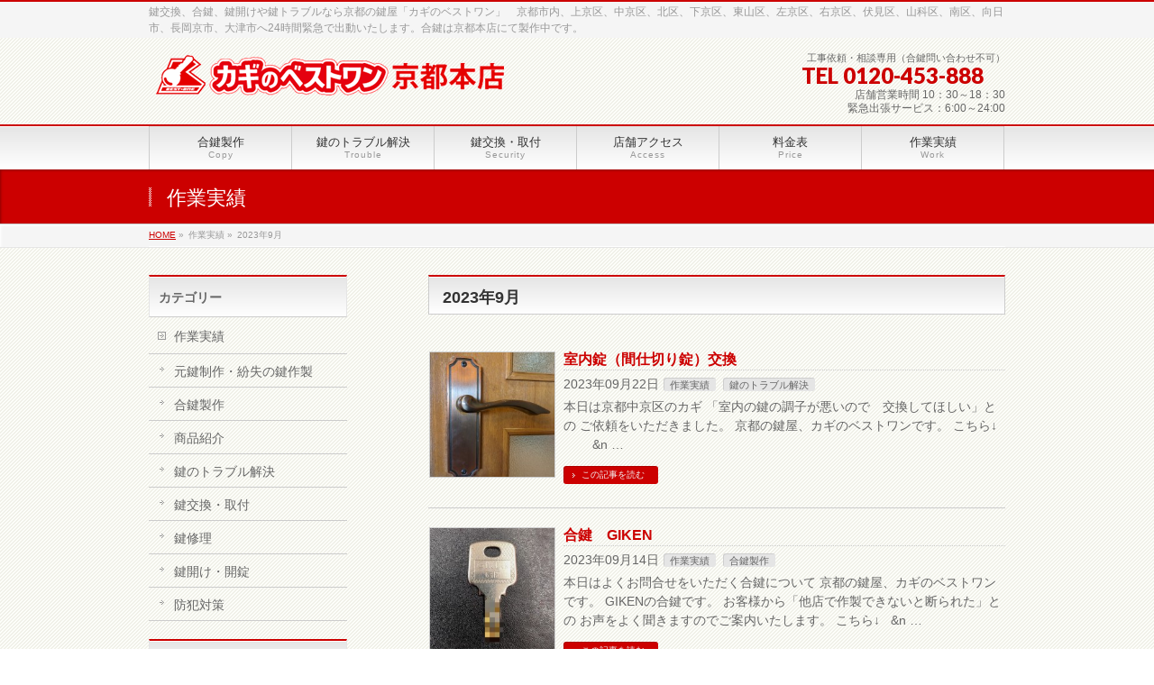

--- FILE ---
content_type: text/html; charset=UTF-8
request_url: http://www.kagi-bestone.jp/2023/09/
body_size: 45416
content:
<!DOCTYPE html>
<!--[if IE 9]>
<meta http-equiv="X-UA-Compatible" content="IE=9" />
<![endif]-->
<html xmlns:fb="http://ogp.me/ns/fb#" lang="ja">
<head>
<meta charset="UTF-8" />
<meta name="viewport" content="width=device-width, user-scalable=yes, maximum-scale=1.0, minimum-scale=1.0">
<title>2023年9月 | 鍵交換、合鍵、鍵開け、鍵修理なら京都のカギのベストワン</title>
<meta name="description" content="2023年の投稿。鍵交換、合鍵、鍵開け、鍵修理なら京都のカギのベストワン鍵交換、合鍵、鍵開けや鍵トラブルなら京都の鍵屋「カギのベストワン」　京都市内、上京区、中京区、北区、下京区、東山区、左京区、右京区、伏見区、山科区、南区、向日市、長岡京市、大津市へ24時間緊急で出動いたします。合鍵は京都本店にて製作中です。" />
<meta name="keywords" content="鍵交換,京都,鍵,鍵開け,鍵修理,鍵の紛失" />
<link rel="author" href="https://plus.google.com/106767160482143526651/" />
<link href='http://fonts.googleapis.com/css?family=Droid+Sans:700|Lato:900|Anton' rel='stylesheet' type='text/css' />
<link rel="pingback" href="http://www.kagi-bestone.jp/xmlrpc.php" />
<link rel="start" href="http://www.kagi-bestone.jp" title="ホーム" />
<meta property="og:site_name" content="鍵交換、合鍵、鍵開け、鍵修理なら京都のカギのベストワン" />
<meta property="og:url" content="http://www.kagi-bestone.jp/work/%e5%ae%a4%e5%86%85%e9%8c%a0%ef%bc%88%e9%96%93%e4%bb%95%e5%88%87%e3%82%8a%e9%8c%a0%ef%bc%89%e4%ba%a4%e6%8f%9b/" />
<meta property="og:type" content="article" />

<link rel="alternate" type="application/rss+xml" title="鍵交換、合鍵、鍵開け、鍵修理なら京都のカギのベストワン &raquo; フィード" href="http://www.kagi-bestone.jp/feed/" />
<link rel="alternate" type="application/rss+xml" title="鍵交換、合鍵、鍵開け、鍵修理なら京都のカギのベストワン &raquo; コメントフィード" href="http://www.kagi-bestone.jp/comments/feed/" />
<link rel='stylesheet' id='theme-css'  href='http://www.kagi-bestone.jp/wp-content/themes/biz-vektor/styles/001_red.css?ver=2012-06-24' type='text/css' media='all' />
<link rel='stylesheet' id='contact-form-7-css'  href='http://www.kagi-bestone.jp/wp-content/plugins/contact-form-7/includes/css/styles.css?ver=3.5.2' type='text/css' media='all' />
<script type='text/javascript' src='http://www.kagi-bestone.jp/wp-includes/js/jquery/jquery.js?ver=1.8.3'></script>
<script type='text/javascript' src='http://www.kagi-bestone.jp/wp-content/themes/biz-vektor/js/master.js?ver=20120610'></script>
<script type='text/javascript' src='http://www.kagi-bestone.jp/wp-content/themes/biz-vektor/js/footerFixed.js?ver=20120622'></script>
<script type='text/javascript' src='http://www.kagi-bestone.jp/wp-content/themes/biz-vektor/js/jquery.flatheights.js?ver=20120622'></script>
<link rel="EditURI" type="application/rsd+xml" title="RSD" href="http://www.kagi-bestone.jp/xmlrpc.php?rsd" />
<link rel="wlwmanifest" type="application/wlwmanifest+xml" href="http://www.kagi-bestone.jp/wp-includes/wlwmanifest.xml" /> 
<script type="text/javascript">
jQuery(document).ready(function($){
    $('.topPrDescription').flatHeights();
    $('.child_page_block').flatHeights();
    $('.child_page_block p').flatHeights();
    //$('.menu li:hover').addClass('dropOpen');
   // $('.menu li').mouseout().removeClass(dropOpen);
});
</script>

<!--[if lte IE 8]>
<link rel="stylesheet" type="text/css" media="all" href="http://www.kagi-bestone.jp/wp-content/themes/biz-vektor/styles/001_oldIE.css" />
<![endif]-->
<link rel="stylesheet" type="text/css" media="all" href="http://www.kagi-bestone.jp/wp-content/themes/biz-vektor/styles/gMenu_divide_6.css" />
<!--[if lte IE 8]>
<link rel="stylesheet" type="text/css" media="all" href="http://www.kagi-bestone.jp/wp-content/themes/biz-vektor/styles/gMenu_divide_6_oldIE.css" />
<![endif]-->
<link rel="stylesheet" type="text/css" media="all" href="http://www.kagi-bestone.jp/wp-content/themes/biz-vektor/style.css" />
	<script type="text/javascript">
	
	  var _gaq = _gaq || [];
	  _gaq.push(['_setAccount', 'UA-37016009-1']);
	  _gaq.push(['_trackPageview']);
	
	  (function() {
		var ga = document.createElement('script'); ga.type = 'text/javascript'; ga.async = true;
		ga.src = ('https:' == document.location.protocol ? 'https://ssl' : 'http://www') + '.google-analytics.com/ga.js';
		var s = document.getElementsByTagName('script')[0]; s.parentNode.insertBefore(ga, s);
	  })();
	
	</script>
	</head>

<body class="archive date two-column left-sidebar">
<div id="fb-root"></div>
<script>(function(d, s, id) {
  var js, fjs = d.getElementsByTagName(s)[0];
  if (d.getElementById(id)) return;
  js = d.createElement(s); js.id = id;
  js.src = "//connect.facebook.net/ja_JP/all.js#xfbml=1&appId=";
  fjs.parentNode.insertBefore(js, fjs);
}(document, 'script', 'facebook-jssdk'));</script>
<div id="wrap">
<!-- [ #headerTop ] -->
<div id="headerTop">
<div class="innerBox">
<div id="site-description">鍵交換、合鍵、鍵開けや鍵トラブルなら京都の鍵屋「カギのベストワン」　京都市内、上京区、中京区、北区、下京区、東山区、左京区、右京区、伏見区、山科区、南区、向日市、長岡京市、大津市へ24時間緊急で出動いたします。合鍵は京都本店にて製作中です。</div>
</div>
</div><!-- [ /#headerTop ] -->

<!-- [ #header ] -->
<div id="header">
<div id="headerInner" class="innerBox">
<!-- [ #headLogo ] -->
<div id="site-title">
<a href="http://www.kagi-bestone.jp/" title="鍵交換、合鍵、鍵開け、鍵修理なら京都のカギのベストワン" rel="home">
<img src="http://kagi-bestone.sakura.ne.jp/rxx43177/wp-content/uploads/2012/12/bestone-kyoto-logo.gif" alt="鍵交換、合鍵、鍵開け、鍵修理なら京都のカギのベストワン" /></a>
</div>
<!-- [ #headLogo ] -->

<!-- [ #headContact ] -->
<div id="headContact"><div id="headContactInner">
<div id="headContactTxt">工事依頼・相談専用（合鍵問い合わせ不可）</div>
<div id="headContactTel">TEL 0120-453-888　</div>
<div id="headContactTime">店舗営業時間 10：30～18：30<br />
緊急出張サービス：6:00～24:00</div>
</div></div><!-- [ /#headContact ] -->


</div>
<!-- #headerInner -->
</div>
<!-- [ /#header ] -->

<!-- [ #gMenu ] -->
<div id="gMenu" class="itemClose" onclick="showHide('gMenu');">
<div id="gMenuInner" class="innerBox">
<h3 class="assistive-text"><span>MENU</span></h3>
<div class="skip-link screen-reader-text"><a href="#content" title="メニューを飛ばす">メニューを飛ばす</a></div>
<ul id="menu-topmenu" class="menu"><li id="menu-item-1490" class="menu-item menu-item-type-post_type menu-item-object-page"><a href="http://www.kagi-bestone.jp/aikagi/"><strong>合鍵製作</strong><span>Copy</span></a></li>
<li id="menu-item-1493" class="menu-item menu-item-type-post_type menu-item-object-page"><a href="http://www.kagi-bestone.jp/rescure/"><strong>鍵のトラブル解決</strong><span>Trouble</span></a></li>
<li id="menu-item-1494" class="menu-item menu-item-type-post_type menu-item-object-page"><a href="http://www.kagi-bestone.jp/bouhan/"><strong>鍵交換・取付</strong><span>Security</span></a></li>
<li id="menu-item-1491" class="menu-item menu-item-type-post_type menu-item-object-page"><a href="http://www.kagi-bestone.jp/access/"><strong>店舗アクセス</strong><span>Access</span></a></li>
<li id="menu-item-1492" class="menu-item menu-item-type-post_type menu-item-object-page"><a href="http://www.kagi-bestone.jp/price/"><strong>料金表</strong><span>Price</span></a></li>
<li id="menu-item-1531" class="menu-item menu-item-type-taxonomy menu-item-object-category"><a href="http://www.kagi-bestone.jp/category/work/"><strong>作業実績</strong><span>Work</span></a></li>
</ul></div><!-- [ /#gMenuInner ] -->
</div>
<!-- [ /#gMenu ] -->


<div id="pageTitBnr">
<div class="innerBox">
<div id="pageTitInner" >
					<div id="pageTit">作業実績</div>
		</div><!-- [ /#pageTitInner ] -->
</div>
</div><!-- [ /#pageTitBnr ] -->
<!-- [ #panList ] -->
<div id="panList">
<div id="panListInner" class="innerBox">
<ul><li><a href="http://www.kagi-bestone.jp">HOME</a> &raquo; </li><li>作業実績 &raquo; </li><li>2023年9月</li></ul></div>
</div>
<!-- [ /#panList ] -->


<div id="main">
<!-- [ #container ] -->
<div id="container" class="innerBox">
	<!-- [ #content ] -->
	<div id="content">
	<h2>2023年9月</h2>

	<div class="infoList">
	<!-- [ .infoListBox ] -->
<div class="infoListBox">
	<div class="entryTxtBox haveThumbnail">
	<h4 class="entryTitle">
	<a href="http://www.kagi-bestone.jp/work/%e5%ae%a4%e5%86%85%e9%8c%a0%ef%bc%88%e9%96%93%e4%bb%95%e5%88%87%e3%82%8a%e9%8c%a0%ef%bc%89%e4%ba%a4%e6%8f%9b/">室内錠（間仕切り錠）交換</a>
		</h4>
	<p class="entryMeta">
	<span class="infoDate">2023年09月22日</span><span class="infoCate"><a href="http://www.kagi-bestone.jp/category/work/" title="作業実績 の投稿をすべて表示" rel="category tag">作業実績</a> <a href="http://www.kagi-bestone.jp/category/work/trouble/" title="鍵のトラブル解決 の投稿をすべて表示" rel="category tag">鍵のトラブル解決</a></span>
	</p>
	<p>本日は京都中京区のカギ 「室内の鍵の調子が悪いので　交換してほしい」との ご依頼をいただきました。 京都の鍵屋、カギのベストワンです。 こちら↓ &nbsp; &nbsp; &nbsp; &nbsp; &nbsp; &#038;n &#8230;</p>
	<div class="moreLink"><a href="http://www.kagi-bestone.jp/work/%e5%ae%a4%e5%86%85%e9%8c%a0%ef%bc%88%e9%96%93%e4%bb%95%e5%88%87%e3%82%8a%e9%8c%a0%ef%bc%89%e4%ba%a4%e6%8f%9b/">この記事を読む</a></div>
	</div><!-- [ /.entryTxtBox ] -->
	
			<div class="thumbImage">
		<div class="thumbImageInner">
		<a href="http://www.kagi-bestone.jp/work/%e5%ae%a4%e5%86%85%e9%8c%a0%ef%bc%88%e9%96%93%e4%bb%95%e5%88%87%e3%82%8a%e9%8c%a0%ef%bc%89%e4%ba%a4%e6%8f%9b/"><img width="200" height="200" src="http://www.kagi-bestone.jp/wp-content/uploads/2023/09/d4ea8ce08fe027d48af44484905d225b-200x200.jpg" class="attachment-post-thumbnail wp-post-image" alt="室内錠１" /></a>
		</div>
		</div><!-- [ /.thumbImage ] -->
		
</div><!-- [ /.infoListBox ] -->
<!-- [ .infoListBox ] -->
<div class="infoListBox">
	<div class="entryTxtBox haveThumbnail">
	<h4 class="entryTitle">
	<a href="http://www.kagi-bestone.jp/work/%e5%90%88%e9%8d%b5%e3%80%80senntory/">合鍵　GIKEN</a>
		</h4>
	<p class="entryMeta">
	<span class="infoDate">2023年09月14日</span><span class="infoCate"><a href="http://www.kagi-bestone.jp/category/work/" title="作業実績 の投稿をすべて表示" rel="category tag">作業実績</a> <a href="http://www.kagi-bestone.jp/category/work/aikagi/" title="合鍵製作 の投稿をすべて表示" rel="category tag">合鍵製作</a></span>
	</p>
	<p>本日はよくお問合せをいただく合鍵について 京都の鍵屋、カギのベストワンです。 GIKENの合鍵です。 お客様から「他店で作製できないと断られた」との お声をよく聞きますのでご案内いたします。 こちら↓ &nbsp; &#038;n &#8230;</p>
	<div class="moreLink"><a href="http://www.kagi-bestone.jp/work/%e5%90%88%e9%8d%b5%e3%80%80senntory/">この記事を読む</a></div>
	</div><!-- [ /.entryTxtBox ] -->
	
			<div class="thumbImage">
		<div class="thumbImageInner">
		<a href="http://www.kagi-bestone.jp/work/%e5%90%88%e9%8d%b5%e3%80%80senntory/"><img width="200" height="200" src="http://www.kagi-bestone.jp/wp-content/uploads/2023/09/GIKEN-200x200.jpg" class="attachment-post-thumbnail wp-post-image" alt="GIKEN" /></a>
		</div>
		</div><!-- [ /.thumbImage ] -->
		
</div><!-- [ /.infoListBox ] -->
	</div>
		</div>
	<!-- [ /#content ] -->

<!-- [ #sideTower ] -->
<div id="sideTower">
	<div class="localSection sideWidget">
<div class="localNaviBox">
<h3 class="localHead">カテゴリー</h3>
<ul class="localNavi">
	<li class="cat-item cat-item-1"><a href="http://www.kagi-bestone.jp/category/work/" title="作業実績 に含まれる投稿をすべて表示">作業実績</a>
<ul class='children'>
	<li class="cat-item cat-item-46"><a href="http://www.kagi-bestone.jp/category/work/key-sakusei/" title="元鍵制作・紛失の鍵作製 に含まれる投稿をすべて表示">元鍵制作・紛失の鍵作製</a>
</li>
	<li class="cat-item cat-item-28"><a href="http://www.kagi-bestone.jp/category/work/aikagi/" title="合鍵製作 に含まれる投稿をすべて表示">合鍵製作</a>
</li>
	<li class="cat-item cat-item-41"><a href="http://www.kagi-bestone.jp/category/work/shouhin/" title="商品紹介 に含まれる投稿をすべて表示">商品紹介</a>
</li>
	<li class="cat-item cat-item-29"><a href="http://www.kagi-bestone.jp/category/work/trouble/" title="鍵のトラブル解決 に含まれる投稿をすべて表示">鍵のトラブル解決</a>
</li>
	<li class="cat-item cat-item-50"><a href="http://www.kagi-bestone.jp/category/work/key-exchange/" title="鍵交換・取付 に含まれる投稿をすべて表示">鍵交換・取付</a>
</li>
	<li class="cat-item cat-item-42"><a href="http://www.kagi-bestone.jp/category/work/key-repaire/" title="鍵修理 に含まれる投稿をすべて表示">鍵修理</a>
</li>
	<li class="cat-item cat-item-44"><a href="http://www.kagi-bestone.jp/category/work/key-open/" title="鍵開け・開錠 に含まれる投稿をすべて表示">鍵開け・開錠</a>
</li>
	<li class="cat-item cat-item-65"><a href="http://www.kagi-bestone.jp/category/work/bouhan/" title="防犯対策 に含まれる投稿をすべて表示">防犯対策</a>
</li>
</ul>
</li>
 
</ul>
</div>
</div>

<div class="localSection sideWidget">
<div class="localNaviBox">
<h3 class="localHead">アーカイブ</h3>
<ul class="localNavi">
	<li><a href='http://www.kagi-bestone.jp/2026/01/'title='2026年1月'>2026年1月</a></li>
	<li><a href='http://www.kagi-bestone.jp/2025/12/'title='2025年12月'>2025年12月</a></li>
	<li><a href='http://www.kagi-bestone.jp/2025/11/'title='2025年11月'>2025年11月</a></li>
	<li><a href='http://www.kagi-bestone.jp/2025/10/'title='2025年10月'>2025年10月</a></li>
	<li><a href='http://www.kagi-bestone.jp/2025/09/'title='2025年9月'>2025年9月</a></li>
	<li><a href='http://www.kagi-bestone.jp/2025/08/'title='2025年8月'>2025年8月</a></li>
	<li><a href='http://www.kagi-bestone.jp/2025/07/'title='2025年7月'>2025年7月</a></li>
	<li><a href='http://www.kagi-bestone.jp/2025/06/'title='2025年6月'>2025年6月</a></li>
	<li><a href='http://www.kagi-bestone.jp/2025/05/'title='2025年5月'>2025年5月</a></li>
	<li><a href='http://www.kagi-bestone.jp/2025/04/'title='2025年4月'>2025年4月</a></li>
	<li><a href='http://www.kagi-bestone.jp/2025/03/'title='2025年3月'>2025年3月</a></li>
	<li><a href='http://www.kagi-bestone.jp/2025/02/'title='2025年2月'>2025年2月</a></li>
	<li><a href='http://www.kagi-bestone.jp/2025/01/'title='2025年1月'>2025年1月</a></li>
	<li><a href='http://www.kagi-bestone.jp/2024/12/'title='2024年12月'>2024年12月</a></li>
	<li><a href='http://www.kagi-bestone.jp/2024/11/'title='2024年11月'>2024年11月</a></li>
	<li><a href='http://www.kagi-bestone.jp/2024/10/'title='2024年10月'>2024年10月</a></li>
	<li><a href='http://www.kagi-bestone.jp/2024/09/'title='2024年9月'>2024年9月</a></li>
	<li><a href='http://www.kagi-bestone.jp/2024/08/'title='2024年8月'>2024年8月</a></li>
	<li><a href='http://www.kagi-bestone.jp/2024/07/'title='2024年7月'>2024年7月</a></li>
	<li><a href='http://www.kagi-bestone.jp/2024/06/'title='2024年6月'>2024年6月</a></li>
	<li><a href='http://www.kagi-bestone.jp/2024/05/'title='2024年5月'>2024年5月</a></li>
	<li><a href='http://www.kagi-bestone.jp/2024/03/'title='2024年3月'>2024年3月</a></li>
	<li><a href='http://www.kagi-bestone.jp/2024/02/'title='2024年2月'>2024年2月</a></li>
	<li><a href='http://www.kagi-bestone.jp/2024/01/'title='2024年1月'>2024年1月</a></li>
	<li><a href='http://www.kagi-bestone.jp/2023/12/'title='2023年12月'>2023年12月</a></li>
	<li><a href='http://www.kagi-bestone.jp/2023/11/'title='2023年11月'>2023年11月</a></li>
	<li><a href='http://www.kagi-bestone.jp/2023/10/'title='2023年10月'>2023年10月</a></li>
	<li><a href='http://www.kagi-bestone.jp/2023/09/'title='2023年9月'>2023年9月</a></li>
	<li><a href='http://www.kagi-bestone.jp/2023/08/'title='2023年8月'>2023年8月</a></li>
	<li><a href='http://www.kagi-bestone.jp/2023/07/'title='2023年7月'>2023年7月</a></li>
	<li><a href='http://www.kagi-bestone.jp/2023/06/'title='2023年6月'>2023年6月</a></li>
	<li><a href='http://www.kagi-bestone.jp/2023/05/'title='2023年5月'>2023年5月</a></li>
	<li><a href='http://www.kagi-bestone.jp/2023/04/'title='2023年4月'>2023年4月</a></li>
	<li><a href='http://www.kagi-bestone.jp/2023/03/'title='2023年3月'>2023年3月</a></li>
	<li><a href='http://www.kagi-bestone.jp/2023/02/'title='2023年2月'>2023年2月</a></li>
	<li><a href='http://www.kagi-bestone.jp/2023/01/'title='2023年1月'>2023年1月</a></li>
	<li><a href='http://www.kagi-bestone.jp/2022/12/'title='2022年12月'>2022年12月</a></li>
	<li><a href='http://www.kagi-bestone.jp/2022/11/'title='2022年11月'>2022年11月</a></li>
	<li><a href='http://www.kagi-bestone.jp/2022/10/'title='2022年10月'>2022年10月</a></li>
	<li><a href='http://www.kagi-bestone.jp/2022/09/'title='2022年9月'>2022年9月</a></li>
	<li><a href='http://www.kagi-bestone.jp/2022/08/'title='2022年8月'>2022年8月</a></li>
	<li><a href='http://www.kagi-bestone.jp/2022/07/'title='2022年7月'>2022年7月</a></li>
	<li><a href='http://www.kagi-bestone.jp/2022/06/'title='2022年6月'>2022年6月</a></li>
	<li><a href='http://www.kagi-bestone.jp/2022/05/'title='2022年5月'>2022年5月</a></li>
	<li><a href='http://www.kagi-bestone.jp/2022/04/'title='2022年4月'>2022年4月</a></li>
	<li><a href='http://www.kagi-bestone.jp/2022/03/'title='2022年3月'>2022年3月</a></li>
	<li><a href='http://www.kagi-bestone.jp/2022/02/'title='2022年2月'>2022年2月</a></li>
	<li><a href='http://www.kagi-bestone.jp/2022/01/'title='2022年1月'>2022年1月</a></li>
	<li><a href='http://www.kagi-bestone.jp/2021/12/'title='2021年12月'>2021年12月</a></li>
	<li><a href='http://www.kagi-bestone.jp/2021/11/'title='2021年11月'>2021年11月</a></li>
	<li><a href='http://www.kagi-bestone.jp/2021/10/'title='2021年10月'>2021年10月</a></li>
	<li><a href='http://www.kagi-bestone.jp/2021/09/'title='2021年9月'>2021年9月</a></li>
	<li><a href='http://www.kagi-bestone.jp/2021/07/'title='2021年7月'>2021年7月</a></li>
	<li><a href='http://www.kagi-bestone.jp/2021/06/'title='2021年6月'>2021年6月</a></li>
	<li><a href='http://www.kagi-bestone.jp/2021/05/'title='2021年5月'>2021年5月</a></li>
	<li><a href='http://www.kagi-bestone.jp/2021/04/'title='2021年4月'>2021年4月</a></li>
	<li><a href='http://www.kagi-bestone.jp/2021/03/'title='2021年3月'>2021年3月</a></li>
	<li><a href='http://www.kagi-bestone.jp/2021/02/'title='2021年2月'>2021年2月</a></li>
	<li><a href='http://www.kagi-bestone.jp/2021/01/'title='2021年1月'>2021年1月</a></li>
	<li><a href='http://www.kagi-bestone.jp/2020/12/'title='2020年12月'>2020年12月</a></li>
	<li><a href='http://www.kagi-bestone.jp/2020/11/'title='2020年11月'>2020年11月</a></li>
	<li><a href='http://www.kagi-bestone.jp/2020/10/'title='2020年10月'>2020年10月</a></li>
	<li><a href='http://www.kagi-bestone.jp/2020/09/'title='2020年9月'>2020年9月</a></li>
	<li><a href='http://www.kagi-bestone.jp/2020/08/'title='2020年8月'>2020年8月</a></li>
	<li><a href='http://www.kagi-bestone.jp/2020/07/'title='2020年7月'>2020年7月</a></li>
	<li><a href='http://www.kagi-bestone.jp/2020/06/'title='2020年6月'>2020年6月</a></li>
	<li><a href='http://www.kagi-bestone.jp/2020/05/'title='2020年5月'>2020年5月</a></li>
	<li><a href='http://www.kagi-bestone.jp/2020/04/'title='2020年4月'>2020年4月</a></li>
	<li><a href='http://www.kagi-bestone.jp/2020/03/'title='2020年3月'>2020年3月</a></li>
	<li><a href='http://www.kagi-bestone.jp/2020/02/'title='2020年2月'>2020年2月</a></li>
	<li><a href='http://www.kagi-bestone.jp/2020/01/'title='2020年1月'>2020年1月</a></li>
	<li><a href='http://www.kagi-bestone.jp/2019/12/'title='2019年12月'>2019年12月</a></li>
	<li><a href='http://www.kagi-bestone.jp/2019/11/'title='2019年11月'>2019年11月</a></li>
	<li><a href='http://www.kagi-bestone.jp/2019/10/'title='2019年10月'>2019年10月</a></li>
	<li><a href='http://www.kagi-bestone.jp/2019/09/'title='2019年9月'>2019年9月</a></li>
	<li><a href='http://www.kagi-bestone.jp/2019/08/'title='2019年8月'>2019年8月</a></li>
	<li><a href='http://www.kagi-bestone.jp/2019/07/'title='2019年7月'>2019年7月</a></li>
	<li><a href='http://www.kagi-bestone.jp/2019/06/'title='2019年6月'>2019年6月</a></li>
	<li><a href='http://www.kagi-bestone.jp/2019/05/'title='2019年5月'>2019年5月</a></li>
	<li><a href='http://www.kagi-bestone.jp/2019/04/'title='2019年4月'>2019年4月</a></li>
	<li><a href='http://www.kagi-bestone.jp/2019/03/'title='2019年3月'>2019年3月</a></li>
	<li><a href='http://www.kagi-bestone.jp/2019/02/'title='2019年2月'>2019年2月</a></li>
	<li><a href='http://www.kagi-bestone.jp/2019/01/'title='2019年1月'>2019年1月</a></li>
	<li><a href='http://www.kagi-bestone.jp/2018/12/'title='2018年12月'>2018年12月</a></li>
	<li><a href='http://www.kagi-bestone.jp/2018/11/'title='2018年11月'>2018年11月</a></li>
	<li><a href='http://www.kagi-bestone.jp/2018/10/'title='2018年10月'>2018年10月</a></li>
	<li><a href='http://www.kagi-bestone.jp/2018/09/'title='2018年9月'>2018年9月</a></li>
	<li><a href='http://www.kagi-bestone.jp/2018/08/'title='2018年8月'>2018年8月</a></li>
	<li><a href='http://www.kagi-bestone.jp/2018/07/'title='2018年7月'>2018年7月</a></li>
	<li><a href='http://www.kagi-bestone.jp/2018/06/'title='2018年6月'>2018年6月</a></li>
	<li><a href='http://www.kagi-bestone.jp/2018/05/'title='2018年5月'>2018年5月</a></li>
	<li><a href='http://www.kagi-bestone.jp/2018/04/'title='2018年4月'>2018年4月</a></li>
	<li><a href='http://www.kagi-bestone.jp/2018/03/'title='2018年3月'>2018年3月</a></li>
	<li><a href='http://www.kagi-bestone.jp/2018/02/'title='2018年2月'>2018年2月</a></li>
	<li><a href='http://www.kagi-bestone.jp/2018/01/'title='2018年1月'>2018年1月</a></li>
	<li><a href='http://www.kagi-bestone.jp/2017/12/'title='2017年12月'>2017年12月</a></li>
	<li><a href='http://www.kagi-bestone.jp/2017/11/'title='2017年11月'>2017年11月</a></li>
	<li><a href='http://www.kagi-bestone.jp/2017/10/'title='2017年10月'>2017年10月</a></li>
	<li><a href='http://www.kagi-bestone.jp/2017/09/'title='2017年9月'>2017年9月</a></li>
	<li><a href='http://www.kagi-bestone.jp/2017/08/'title='2017年8月'>2017年8月</a></li>
	<li><a href='http://www.kagi-bestone.jp/2017/07/'title='2017年7月'>2017年7月</a></li>
	<li><a href='http://www.kagi-bestone.jp/2017/06/'title='2017年6月'>2017年6月</a></li>
	<li><a href='http://www.kagi-bestone.jp/2017/05/'title='2017年5月'>2017年5月</a></li>
	<li><a href='http://www.kagi-bestone.jp/2017/04/'title='2017年4月'>2017年4月</a></li>
	<li><a href='http://www.kagi-bestone.jp/2017/03/'title='2017年3月'>2017年3月</a></li>
	<li><a href='http://www.kagi-bestone.jp/2017/02/'title='2017年2月'>2017年2月</a></li>
	<li><a href='http://www.kagi-bestone.jp/2017/01/'title='2017年1月'>2017年1月</a></li>
	<li><a href='http://www.kagi-bestone.jp/2016/12/'title='2016年12月'>2016年12月</a></li>
	<li><a href='http://www.kagi-bestone.jp/2016/11/'title='2016年11月'>2016年11月</a></li>
	<li><a href='http://www.kagi-bestone.jp/2016/10/'title='2016年10月'>2016年10月</a></li>
	<li><a href='http://www.kagi-bestone.jp/2016/09/'title='2016年9月'>2016年9月</a></li>
	<li><a href='http://www.kagi-bestone.jp/2016/08/'title='2016年8月'>2016年8月</a></li>
	<li><a href='http://www.kagi-bestone.jp/2016/07/'title='2016年7月'>2016年7月</a></li>
	<li><a href='http://www.kagi-bestone.jp/2016/06/'title='2016年6月'>2016年6月</a></li>
	<li><a href='http://www.kagi-bestone.jp/2016/05/'title='2016年5月'>2016年5月</a></li>
	<li><a href='http://www.kagi-bestone.jp/2016/04/'title='2016年4月'>2016年4月</a></li>
	<li><a href='http://www.kagi-bestone.jp/2016/02/'title='2016年2月'>2016年2月</a></li>
	<li><a href='http://www.kagi-bestone.jp/2016/01/'title='2016年1月'>2016年1月</a></li>
	<li><a href='http://www.kagi-bestone.jp/2015/12/'title='2015年12月'>2015年12月</a></li>
	<li><a href='http://www.kagi-bestone.jp/2015/11/'title='2015年11月'>2015年11月</a></li>
	<li><a href='http://www.kagi-bestone.jp/2015/10/'title='2015年10月'>2015年10月</a></li>
	<li><a href='http://www.kagi-bestone.jp/2015/09/'title='2015年9月'>2015年9月</a></li>
	<li><a href='http://www.kagi-bestone.jp/2015/08/'title='2015年8月'>2015年8月</a></li>
	<li><a href='http://www.kagi-bestone.jp/2015/05/'title='2015年5月'>2015年5月</a></li>
	<li><a href='http://www.kagi-bestone.jp/2015/04/'title='2015年4月'>2015年4月</a></li>
	<li><a href='http://www.kagi-bestone.jp/2015/03/'title='2015年3月'>2015年3月</a></li>
	<li><a href='http://www.kagi-bestone.jp/2015/02/'title='2015年2月'>2015年2月</a></li>
	<li><a href='http://www.kagi-bestone.jp/2015/01/'title='2015年1月'>2015年1月</a></li>
	<li><a href='http://www.kagi-bestone.jp/2014/12/'title='2014年12月'>2014年12月</a></li>
	<li><a href='http://www.kagi-bestone.jp/2014/11/'title='2014年11月'>2014年11月</a></li>
	<li><a href='http://www.kagi-bestone.jp/2014/10/'title='2014年10月'>2014年10月</a></li>
	<li><a href='http://www.kagi-bestone.jp/2014/09/'title='2014年9月'>2014年9月</a></li>
	<li><a href='http://www.kagi-bestone.jp/2014/08/'title='2014年8月'>2014年8月</a></li>
	<li><a href='http://www.kagi-bestone.jp/2014/07/'title='2014年7月'>2014年7月</a></li>
	<li><a href='http://www.kagi-bestone.jp/2014/06/'title='2014年6月'>2014年6月</a></li>
	<li><a href='http://www.kagi-bestone.jp/2014/05/'title='2014年5月'>2014年5月</a></li>
	<li><a href='http://www.kagi-bestone.jp/2014/04/'title='2014年4月'>2014年4月</a></li>
	<li><a href='http://www.kagi-bestone.jp/2014/03/'title='2014年3月'>2014年3月</a></li>
	<li><a href='http://www.kagi-bestone.jp/2014/02/'title='2014年2月'>2014年2月</a></li>
	<li><a href='http://www.kagi-bestone.jp/2014/01/'title='2014年1月'>2014年1月</a></li>
	<li><a href='http://www.kagi-bestone.jp/2013/12/'title='2013年12月'>2013年12月</a></li>
	<li><a href='http://www.kagi-bestone.jp/2013/11/'title='2013年11月'>2013年11月</a></li>
	<li><a href='http://www.kagi-bestone.jp/2013/10/'title='2013年10月'>2013年10月</a></li>
	<li><a href='http://www.kagi-bestone.jp/2013/09/'title='2013年9月'>2013年9月</a></li>
	<li><a href='http://www.kagi-bestone.jp/2013/08/'title='2013年8月'>2013年8月</a></li>
	<li><a href='http://www.kagi-bestone.jp/2013/07/'title='2013年7月'>2013年7月</a></li>
	<li><a href='http://www.kagi-bestone.jp/2013/06/'title='2013年6月'>2013年6月</a></li>
	<li><a href='http://www.kagi-bestone.jp/2013/05/'title='2013年5月'>2013年5月</a></li>
	<li><a href='http://www.kagi-bestone.jp/2013/04/'title='2013年4月'>2013年4月</a></li>
	<li><a href='http://www.kagi-bestone.jp/2013/03/'title='2013年3月'>2013年3月</a></li>
	<li><a href='http://www.kagi-bestone.jp/2013/02/'title='2013年2月'>2013年2月</a></li>
	<li><a href='http://www.kagi-bestone.jp/2013/01/'title='2013年1月'>2013年1月</a></li>
	<li><a href='http://www.kagi-bestone.jp/2012/12/'title='2012年12月'>2012年12月</a></li>
</ul>
</div>
</div>	<div class="localSection">
	
<div class="sideWidget"><h3 class="localHead">ご依頼内容</h3>			<div class="textwidget"><table  class="sidemenu-tbl" width="100%" border="0" cellspacing="0" cellpadding="0">
  <tr>
    <td align="center"><a href="http://kagi-bestone.jp/aikagi"><img src="http://kagi-bestone.jp/wp-content/uploads/2013/02/d-ai-01.jpg" alt="合鍵をつくりたい" width="220" height="65" /></a></td>
  </tr>
  <tr>
    <td align="center"><a href="http://kagi-bestone.jp/rescure"><img src="http://kagi-bestone.jp/wp-content/uploads/2013/02/d-t-01.jpg" alt="鍵をなくした" width="220" height="65" /></a></td>
  </tr>
  <tr>
     <td align="center"><a href="http://kagi-bestone.jp/rescure"><img src="http://kagi-bestone.jp/wp-content/uploads/2013/02/d-t-02.jpg" alt="鍵を開けてほしい" width="220" height="65" /></a></td>
  </tr>
  <tr>
      <td align="center"><a href="http://kagi-bestone.jp/bouhan"><img src="http://kagi-bestone.jp/wp-content/uploads/2013/02/d-b-01.jpg" alt="鍵を取り替えたい" width="220" height="65" /></a></td>
  </tr>
  <tr>
      <td align="center"><a href="http://kagi-bestone.jp/bouhan#hikido"><img src="http://kagi-bestone.jp/wp-content/uploads/2013/02/d-b-02.jpg" alt="引戸の鍵には" width="220" height="65" /></a></td>
  </tr>
  <tr>
      <td align="center"><a href="http://kagi-bestone.jp/bouhan"><img src="http://kagi-bestone.jp/wp-content/uploads/2013/02/d-b-03.jpg" alt="玄関の防犯強化" width="220" height="65" /></a></td>
  </tr>
  <tr>
      <td align="center"><a href="http://kagi-bestone.jp/bouhan#glass"><img src="http://kagi-bestone.jp/wp-content/uploads/2013/02/d-b-04.jpg" alt="ガラス窓の防犯" width="220" height="65" /></a></td>
  </tr>
  <tr>
      <td align="center"><a href="http://kagi-bestone.jp/bouhan#camera"><img src="http://kagi-bestone.jp/wp-content/uploads/2013/02/d-b-05.jpg" alt="防犯カメラの取付" width="220" height="65" /></a></td>
  </tr>
</table></div>
		</div><div class="sideWidget"><h3 class="localHead">錠前メーカー</h3>
	<ul class='xoxo blogroll'>
<li><a href="http://www.miwa-lock.co.jp/" target="_blank"><img src="http://www.kagi-bestone.jp/wp-content/uploads/2013/01/miwa-logo.gif"  alt="美和ロック株式会社"  /></a></li>
<li><a href="http://www.goal-lock.com/" target="_blank"><img src="http://www.kagi-bestone.jp/wp-content/uploads/2013/01/goal-logo.gif"  alt="株式会社ゴール"  /></a></li>
<li><a href="http://www.kaba.co.jp/" target="_blank"><img src="http://www.kagi-bestone.jp/wp-content/uploads/2013/01/kaba-logo.gif"  alt="日本カバ株式会社"  /></a></li>
<li><a href="http://www.west-lock.co.jp/" target="_blank"><img src="http://www.kagi-bestone.jp/wp-content/uploads/2013/01/west-logo.gif"  alt="株式会社 WEST inx"  /></a></li>
<li><a href="http://www.kk-alpha.com/" target="_blank"><img src="http://www.kagi-bestone.jp/wp-content/uploads/2013/01/alpha-logo.gif"  alt="株式会社アルファ"  /></a></li>
<li><a href="http://www.u-shin-showa.co.jp/" target="_blank"><img src="http://www.kagi-bestone.jp/wp-content/uploads/2013/01/u-shin-logo.gif"  alt="株式会社ユーシン・ショウワ"  /></a></li>
<li><a href="http://www.mul-t-lock.com/" target="_blank"><img src="http://www.kagi-bestone.jp/wp-content/uploads/2013/01/multi-logo.gif"  alt="マルチロック社"  /></a></li>

	</ul>
</div>
		<div class="sideWidget">		<h3 class="localHead">作業実績</h3>		<ul>
					<li>
				<a href="http://www.kagi-bestone.jp/work/9479/" title="KAKEN の特殊キー">KAKEN の特殊キー</a>
						</li>
					<li>
				<a href="http://www.kagi-bestone.jp/work/%e3%82%b3%e3%82%af%e3%83%a8%ef%bc%88kokuyo%e3%81%ae%e5%90%88%e9%8d%b5/" title="コクヨ（KOKUYO)の合鍵">コクヨ（KOKUYO)の合鍵</a>
						</li>
					<li>
				<a href="http://www.kagi-bestone.jp/work/armstrong%e3%81%ae%e5%90%88%e9%8d%b5/" title="ARMSTRONGの合鍵">ARMSTRONGの合鍵</a>
						</li>
					<li>
				<a href="http://www.kagi-bestone.jp/work/%e5%be%98%e5%be%8a%e9%98%b2%e6%ad%a2%e3%81%a8%e4%bb%8b%e8%ad%b7%e6%94%af%e6%8f%b4%e3%81%ae%e9%8c%a0%e5%89%8d/" title="徘徊防止と介護支援の錠前取付">徘徊防止と介護支援の錠前取付</a>
						</li>
					<li>
				<a href="http://www.kagi-bestone.jp/work/%e5%90%88%e9%8d%b5%e3%80%80sf/" title="合鍵　SF">合鍵　SF</a>
						</li>
					<li>
				<a href="http://www.kagi-bestone.jp/work/%e3%83%a4%e3%83%9e%e3%83%8f%e3%82%b7%e3%82%b0%e3%83%8a%e3%82%b9x/" title="ヤマハシグナスX">ヤマハシグナスX</a>
						</li>
					<li>
				<a href="http://www.kagi-bestone.jp/work/%e4%b8%80%e6%88%b8%e5%bb%ba%e3%81%a6%e6%89%89%e3%83%88%e3%83%a9%e3%83%96%e3%83%ab/" title="一戸建て扉トラブル">一戸建て扉トラブル</a>
						</li>
					<li>
				<a href="http://www.kagi-bestone.jp/work/%e3%82%b9%e3%83%bc%e3%83%84%e3%82%b1%e3%83%bc%e3%82%b9%e3%81%ae%e3%83%80%e3%82%a4%e3%83%a4%e3%83%ab%e3%83%88%e3%83%a9%e3%83%96%e3%83%ab/" title="スーツケースのダイヤルトラブル">スーツケースのダイヤルトラブル</a>
						</li>
					<li>
				<a href="http://www.kagi-bestone.jp/work/%e3%82%b7%e3%83%a7%e3%83%bc%e3%82%b1%e3%83%bc%e3%82%b9%e3%81%ae%e9%8d%b5%e9%96%8b%e3%81%91/" title="ショーケースの鍵開け">ショーケースの鍵開け</a>
						</li>
					<li>
				<a href="http://www.kagi-bestone.jp/work/%e3%83%89%e3%82%a2%e3%82%af%e3%83%ad%e3%83%bc%e3%82%b6%e3%83%bc%e4%ba%a4%e6%8f%9b/" title="ドアクローザー交換">ドアクローザー交換</a>
						</li>
					<li>
				<a href="http://www.kagi-bestone.jp/work/%e3%83%88%e3%82%a4%e3%83%ac%e3%81%ae%e9%8d%b5%e9%96%8b%e3%81%91/" title="トイレの鍵開け">トイレの鍵開け</a>
						</li>
					<li>
				<a href="http://www.kagi-bestone.jp/work/%e9%96%80%e6%89%89%e3%81%ae%e5%90%88%e9%8d%b5-2/" title="門扉の合鍵">門扉の合鍵</a>
						</li>
					<li>
				<a href="http://www.kagi-bestone.jp/work/%e3%83%9e%e3%83%b3%e3%82%b7%e3%83%a7%e3%83%b3%e3%81%ae%e9%8c%a0%e5%89%8d%e4%ba%a4%e6%8f%9b/" title="マンションの錠前交換">マンションの錠前交換</a>
						</li>
					<li>
				<a href="http://www.kagi-bestone.jp/work/miyata%e3%81%ae%e5%90%88%e9%8d%b5/" title="ミヤタ（MIYATA)の合鍵">ミヤタ（MIYATA)の合鍵</a>
						</li>
					<li>
				<a href="http://www.kagi-bestone.jp/work/%e3%82%a2%e3%83%b3%e3%83%86%e3%82%a4%e3%83%bc%e3%82%af%e5%ae%b6%e5%85%b7%e3%81%ae%e9%8d%b5/" title="アンテイーク家具の鍵">アンテイーク家具の鍵</a>
						</li>
					<li>
				<a href="http://www.kagi-bestone.jp/work/wantong%e3%81%ae%e5%90%88%e9%8d%b5%e3%81%a7%e3%81%99/" title="WANTONGの合鍵">WANTONGの合鍵</a>
						</li>
					<li>
				<a href="http://www.kagi-bestone.jp/work/9276/" title="電動自転車の合鍵">電動自転車の合鍵</a>
						</li>
					<li>
				<a href="http://www.kagi-bestone.jp/work/%e3%82%b9%e3%82%ba%e3%82%ad%e3%80%80%e3%83%ac%e3%83%83%e3%83%84%ef%bc%94/" title="スズキ　レッツ４">スズキ　レッツ４</a>
						</li>
					<li>
				<a href="http://www.kagi-bestone.jp/work/%e3%83%90%e3%82%a4%e3%82%af%e3%80%80%e9%8d%b5%e6%8a%98%e3%82%8c%e3%83%88%e3%83%a9%e3%83%96%e3%83%ab/" title="バイク　鍵折れトラブル">バイク　鍵折れトラブル</a>
						</li>
					<li>
				<a href="http://www.kagi-bestone.jp/work/%e9%96%80%e6%89%89%e3%81%ae%e5%90%88%e9%8d%b5/" title="門扉の合鍵">門扉の合鍵</a>
						</li>
					<li>
				<a href="http://www.kagi-bestone.jp/work/%e3%82%b9%e3%83%a9%e3%82%a4%e3%83%87%e3%82%a3%e3%83%b3%e3%82%b0%e3%83%ad%e3%83%83%e3%82%af/" title="スライディングロック">スライディングロック</a>
						</li>
					<li>
				<a href="http://www.kagi-bestone.jp/work/%e3%82%b7%e3%83%a3%e3%83%83%e3%82%bf%e3%83%bc%e9%96%8b%e9%8c%a0/" title="シャッター開錠">シャッター開錠</a>
						</li>
					<li>
				<a href="http://www.kagi-bestone.jp/work/%e9%9b%bb%e5%8b%95%e8%87%aa%e8%bb%a2%e8%bb%8a%e3%80%80%e7%b4%9b%e5%a4%b1%e3%81%97%e3%81%9f%e9%8d%b5%e3%81%ae%e8%a3%bd%e4%bd%9c/" title="電動自転車　紛失した鍵の製作">電動自転車　紛失した鍵の製作</a>
						</li>
					<li>
				<a href="http://www.kagi-bestone.jp/work/%e5%87%ba%e5%89%8d%e7%94%a8%e3%81%ae%e3%83%90%e3%82%a4%e3%82%af%e3%81%ae%e9%8d%b5/" title="出前用のバイクの鍵">出前用のバイクの鍵</a>
						</li>
					<li>
				<a href="http://www.kagi-bestone.jp/work/%e5%be%98%e5%be%8a%e9%98%b2%e6%ad%a2%e3%81%a8%e9%98%b2%e7%8a%af%e5%bc%b7%e5%8c%96/" title="徘徊防止と防犯強化">徘徊防止と防犯強化</a>
						</li>
					<li>
				<a href="http://www.kagi-bestone.jp/work/miwa-%e5%bc%95%e3%81%8d%e6%88%b8%e9%8c%a0%e4%ba%a4%e6%8f%9b%e5%b7%a5%e4%ba%8b/" title="MIWA 引き戸錠交換工事">MIWA 引き戸錠交換工事</a>
						</li>
					<li>
				<a href="http://www.kagi-bestone.jp/work/%e3%83%9b%e3%83%b3%e3%83%80dio/" title="ホンダDIO">ホンダDIO</a>
						</li>
					<li>
				<a href="http://www.kagi-bestone.jp/work/9069/" title="TSA　ダイヤル解読">TSA　ダイヤル解読</a>
						</li>
					<li>
				<a href="http://www.kagi-bestone.jp/work/sankyo-safe%e8%a3%bd%e3%80%80%e9%87%91%e5%ba%ab%e9%96%8b%e9%8c%a0/" title="SANKYO SAFE製　金庫開錠">SANKYO SAFE製　金庫開錠</a>
						</li>
					<li>
				<a href="http://www.kagi-bestone.jp/work/%e3%83%a4%e3%83%9e%e3%83%8f-%e3%82%b8%e3%83%a7%e3%82%b0%e7%b4%9b%e5%a4%b1%e9%8d%b5%e8%a3%bd%e4%bd%9c/" title="ヤマハ ジョグ紛失鍵製作">ヤマハ ジョグ紛失鍵製作</a>
						</li>
					<li>
				<a href="http://www.kagi-bestone.jp/work/%e3%82%b5%e3%83%a0%e3%82%bd%e3%83%8a%e3%82%a4%e3%83%88%e7%b4%9b%e5%a4%b1%e9%8d%b5%e3%81%ae%e8%a3%bd%e4%bd%9c/" title="サムソナイト紛失鍵の製作">サムソナイト紛失鍵の製作</a>
						</li>
					<li>
				<a href="http://www.kagi-bestone.jp/work/miwa-ps%e3%82%b7%e3%83%aa%e3%83%b3%e3%83%80%e3%83%bc/" title="MIWA PSシリンダー">MIWA PSシリンダー</a>
						</li>
					<li>
				<a href="http://www.kagi-bestone.jp/work/tsa%e3%83%ad%e3%83%83%e3%82%af%e3%80%80%e3%83%80%e3%82%a4%e3%83%a4%e3%83%ab%e5%a3%8a%e3%82%8c/" title="TSAロック　ダイヤル壊れ">TSAロック　ダイヤル壊れ</a>
						</li>
					<li>
				<a href="http://www.kagi-bestone.jp/work/%e9%9b%bb%e5%8b%95%e8%87%aa%e8%bb%a2%e8%bb%8a%e3%81%ae%e9%8d%b5%e6%8a%98%e3%82%8c%e3%83%88%e3%83%a9%e3%83%96%e3%83%ab/" title="電動自転車の鍵折れトラブル">電動自転車の鍵折れトラブル</a>
						</li>
					<li>
				<a href="http://www.kagi-bestone.jp/work/%e3%82%ac%e3%83%bc%e3%83%89%e3%83%ad%e3%83%83%e3%82%af%e4%bb%98%e9%8c%a0%e5%89%8d%e3%81%ae%e3%83%88%e3%83%a9%e3%83%96%e3%83%ab/" title="ガードロック付錠前のトラブル">ガードロック付錠前のトラブル</a>
						</li>
					<li>
				<a href="http://www.kagi-bestone.jp/work/%e5%8f%a4%e3%81%84%e6%89%89%e3%82%82%e3%82%bb%e3%82%ad%e3%83%a5%e3%83%aa%e3%83%86%e3%82%a3%e3%83%bcup%e3%81%a7%e3%81%8d%e3%81%be%e3%81%99/" title="古い扉もセキュリティーupできます">古い扉もセキュリティーupできます</a>
						</li>
					<li>
				<a href="http://www.kagi-bestone.jp/work/goal-%e3%82%b5%e3%83%a0%e3%82%bf%e3%83%bc%e3%83%b3%e4%ba%a4%e6%8f%9b/" title="GOAL サムターン交換">GOAL サムターン交換</a>
						</li>
					<li>
				<a href="http://www.kagi-bestone.jp/work/kawasaki-%e3%82%b0%e3%83%ad%e3%83%bc%e3%83%96box%e3%81%ae%e9%8d%b5/" title="KAWASAKI グローブBOXの鍵">KAWASAKI グローブBOXの鍵</a>
						</li>
					<li>
				<a href="http://www.kagi-bestone.jp/work/%e3%81%8b%e3%82%89%e3%81%8f%e3%82%8a%e9%8c%a0/" title="からくり錠">からくり錠</a>
						</li>
					<li>
				<a href="http://www.kagi-bestone.jp/work/%e9%9b%bb%e5%8b%95%e8%87%aa%e8%bb%a2%e8%bb%8a%e3%81%ae%e5%90%88%e9%8d%b5-2/" title="電動自転車の合鍵">電動自転車の合鍵</a>
						</li>
					<li>
				<a href="http://www.kagi-bestone.jp/work/%e3%83%a4%e3%83%9e%e3%83%8f-pas-%e3%81%ae%e5%90%88%e9%8d%b5/" title="ヤマハ PAS の合鍵">ヤマハ PAS の合鍵</a>
						</li>
					<li>
				<a href="http://www.kagi-bestone.jp/work/8946/" title="タキゲンの合鍵。">タキゲンの合鍵。</a>
						</li>
					<li>
				<a href="http://www.kagi-bestone.jp/work/%e9%98%b2%e7%8a%af%e3%81%ae%e6%97%a5/" title="「防犯のプロが教える！賢い住まいのセキュリティ」玄関編">「防犯のプロが教える！賢い住まいのセキュリティ」玄関編</a>
						</li>
					<li>
				<a href="http://www.kagi-bestone.jp/work/%e9%9b%bb%e5%8b%95%e8%87%aa%e8%bb%a2%e8%bb%8a%e3%81%ae%e5%90%88%e9%8d%b5/" title="電動自転車の合鍵">電動自転車の合鍵</a>
						</li>
					<li>
				<a href="http://www.kagi-bestone.jp/work/%e3%83%88%e3%82%a4%e3%83%ac%e9%8c%a0%e4%ba%a4%e6%8f%9b/" title="トイレ錠交換">トイレ錠交換</a>
						</li>
					<li>
				<a href="http://www.kagi-bestone.jp/work/%e9%8d%b5%e6%8a%98%e3%82%8c%e3%80%80%e8%a3%bd%e4%bd%9c/" title="鍵折れ　製作">鍵折れ　製作</a>
						</li>
					<li>
				<a href="http://www.kagi-bestone.jp/work/%e7%89%a9%e7%bd%ae%e3%81%8d%e3%80%80%e7%b4%9b%e5%a4%b1%e9%8d%b5%e3%81%ae%e8%a3%bd%e4%bd%9c/" title="物置き　紛失鍵の製作">物置き　紛失鍵の製作</a>
						</li>
					<li>
				<a href="http://www.kagi-bestone.jp/work/%e6%88%b8%e5%bb%ba%e3%81%a6%e3%82%b5%e3%83%a0%e3%83%a9%e3%83%83%e3%83%81%e5%bc%8f%e3%80%80%e9%8d%b5%e4%ba%a4%e6%8f%9b/" title="戸建てサムラッチ式　鍵交換">戸建てサムラッチ式　鍵交換</a>
						</li>
					<li>
				<a href="http://www.kagi-bestone.jp/work/%e9%8d%b5%e3%81%8c%e6%8a%98%e3%82%8c%e3%81%9f%ef%bc%81%e6%8a%9c%e3%81%8d%e5%87%ba%e3%81%97%e4%bd%9c%e6%a5%ad/" title="鍵が折れた！抜き出し作業">鍵が折れた！抜き出し作業</a>
						</li>
					<li>
				<a href="http://www.kagi-bestone.jp/work/%e5%bc%95%e3%81%8d%e6%88%b8%e9%8c%a0%e5%89%8d%e4%bf%ae%e7%90%86/" title="引き戸 錠前修理">引き戸 錠前修理</a>
						</li>
				</ul>
		</div>

	</div>
</div>
<!-- [ /#sideTower ] -->
</div>
<!-- [ /#container ] -->

</div><!-- #main -->

<!-- [ #footerSection ] -->
<div id="footerSection">
	<div id="pagetop">
	<div id="pagetopInner" class="innerBox">
	<a href="#wrap">PAGETOP</a>
	</div>
	</div>
	
	<div id="footMenu">
	<div id="footMenuInner" class="innerBox">
		</div>
	</div>
	
	<!-- [ #footer ] -->
	<div id="footer">
	<!-- [ #footerInner ] -->
	<div id="footerInner" class="innerBox">
		<dl id="footerOutline">
		<dt><img src="http://kagi-bestone.sakura.ne.jp/rxx43177/wp-content/uploads/2012/12/bestone-kyoto-logo.gif" alt="カギのベストワン" /></dt>
		<dd>
		〒602-8148<br />
京都市上京区西丸太町169番地<br />
TEL : 075-801-7789（工事専用）<br />
　　　　075-802-9999（店舗専用）		</dd>
		</dl>
		<!-- [ #footerSiteMap ] -->
		<div id="footerSiteMap">
		<div class="menu-footer-menu-container"><ul id="menu-footer-menu" class="menu"><li id="menu-item-1504" class="menu-item menu-item-type-post_type menu-item-object-page menu-item-1504"><a href="http://www.kagi-bestone.jp/">TOP</a></li>
<li id="menu-item-1505" class="menu-item menu-item-type-post_type menu-item-object-page menu-item-1505"><a href="http://www.kagi-bestone.jp/aikagi/">合鍵製作</a></li>
<li id="menu-item-1495" class="menu-item menu-item-type-post_type menu-item-object-page menu-item-1495"><a href="http://www.kagi-bestone.jp/bouhan/">鍵交換・取付</a></li>
<li id="menu-item-1508" class="menu-item menu-item-type-post_type menu-item-object-page menu-item-1508"><a href="http://www.kagi-bestone.jp/rescure/">鍵のトラブル解決</a></li>
<li id="menu-item-1506" class="menu-item menu-item-type-post_type menu-item-object-page menu-item-1506"><a href="http://www.kagi-bestone.jp/price/">料金表</a></li>
<li id="menu-item-1507" class="menu-item menu-item-type-post_type menu-item-object-page menu-item-1507"><a href="http://www.kagi-bestone.jp/access/">店舗アクセス</a></li>
</ul></div>		</div>
		<!-- [ /#footerSiteMap ] -->
	</div>
	<!-- [ /#footerInner ] -->
	</div>
	<!-- [ /#footer ] -->
	
	<!-- [ #siteBottom ] -->
	<div id="siteBottom">
	<div id="siteBottomInner" class="innerBox">
	<div id="copy">Copyright &copy; <a href="http://www.kagi-bestone.jp/" rel="home">カギのベストワン</a> All Rights Reserved.</div>	</div>
	</div>
	<!-- [ /#siteBottom ] -->
</div>
<!-- [ /#footerSection ] -->
</div>
<!-- [ /#wrap ] -->
<script type='text/javascript' src='http://www.kagi-bestone.jp/wp-content/plugins/contact-form-7/includes/js/jquery.form.min.js?ver=3.40.0-2013.08.13'></script>
<script type='text/javascript'>
/* <![CDATA[ */
var _wpcf7 = {"loaderUrl":"http:\/\/www.kagi-bestone.jp\/wp-content\/plugins\/contact-form-7\/images\/ajax-loader.gif","sending":"\u9001\u4fe1\u4e2d ...","cached":"1"};
/* ]]> */
</script>
<script type='text/javascript' src='http://www.kagi-bestone.jp/wp-content/plugins/contact-form-7/includes/js/scripts.js?ver=3.5.2'></script>
<!-- GooglePlusOne -->
<script type="text/javascript" src="https://apis.google.com/js/plusone.js">
  {lang: 'ja'}
</script>
<!-- /GooglePlusOne -->
</body>
</html>

--- FILE ---
content_type: text/css
request_url: http://www.kagi-bestone.jp/wp-content/themes/biz-vektor/styles/001_red.css?ver=2012-06-24
body_size: 3384
content:
@charset "utf-8";

@import "001_common.css";

a	{ color:#c00; }

.moreLink a,
a.btn,
.linkBtn.linkBtnS a,
.linkBtn.linkBtnM a,
.linkBtn.linkBtnL a,
#content p.btn.btnL input,
#searchform input[type=submit],
p.form-submit input[type=submit],
form#searchform input#searchsubmit,
#content form input.wpcf7-submit,
#confirm-button input { background-color:#c00;color:#f5f5f5; }

.moreLink a:hover,
a.btn:hover,
.linkBtn.linkBtnS a:hover,
.linkBtn.linkBtnM a:hover,
.linkBtn.linkBtnL a:hover	{ background-color:#f00; color:#f5f5f5;}

#headerTop { border-top-color:#c00;}
#header #headContact #headContactTel	{color:#c00;}

#gMenu	{ border-top:2px solid #c00; position:relative; }
#gMenu h3.assistive-text,
#gMenu .menu li.current_page_item a,
#gMenu .menu li.current_page_ancestor a,
#gMenu .menu li.current-page-ancestor a,
#gMenu .menu li a:hover	{ background-color:#c00; border-right:1px solid #900;
background: -webkit-gradient(linear, 0 0, 0 bottom, from(#c00), to(#900));
background: -moz-linear-gradient(#c00, #900);
background: linear-gradient(#c00, #900);
-ms-filter: "progid:DXImageTransform.Microsoft.Gradient(StartColorStr=#cc0000, EndColorStr=#990000)";
-pie-background: linear-gradient(#c00, #900);
behavior: url(/wp-content/themes/biz-vektor/PIE.htc);
}
#gMenu .menu li.current_page_item a span,
#gMenu .menu li.current_page_ancestor a span,
#gMenu .menu li.current-page-ancestor a span,
#gMenu .menu li a:hover span{ color:#FFCCCC; }

#pageTitBnr	{ background-color:#c00; }

#panList a	{ color:#c00; }
#panList a:hover	{ color:#f00; }

#content h2,
#content h1.entryPostTitle	{ border-top:2px solid #c00;}
#content h3	{ border-left-color:#c00;}
#content h4,
#content dt	{ color:#c00; }

#content .infoList .infoCate a:hover	{ background-color:#c00; }

#content .child_page_block h4 a	{ border-color:#c00; }
#content .child_page_block h4 a:hover,
#content .child_page_block p a:hover	{ color:#c00; }

#content .childPageBox ul li.current_page_item li a	{ color:#c00; }

#content .mainFootContact p.mainFootTxt span.mainFootTel	{ color:#c00; }
#content .mainFootContact .mainFootBt a			{ background-color:#c00; }
#content .mainFootContact .mainFootBt a:hover	{ background-color:#f00; }

#sideTower .localHead	{ border-top-color:#c00; }
#sideTower li.sideBnr#sideContact a		{ background-color:#c00; }
#sideTower li.sideBnr#sideContact a:hover	{ background-color:#f00; }
#sideTower .sideWidget h4	{ border-left-color:#c00; }

#pagetop a	{ background-color:#c00; }
#footMenu	{ background-color:#c00;border-top-color:#900; }

#topMainBnr	{ background-color:#c00; }

#topPr .topPrInner h3	{ border-left-color:#c00 ; }
#topPr .topPrInner p.moreLink a	{ background-color:#c00; }
#topPr .topPrInner p.moreLink a:hover { background-color:#f00; }

#topMainBnrFrame a.slideFrame:hover	{ border:4px solid #c00; }

/*			.priceTable
/*-------------------------------------------*/
#content table.priceTable	{ font-size:100%; line-height:130%; }
#content table.priceTable thead	th	{ background-color:#fcc; font-weight:bold; }
#content table.priceTable th,
#content table.priceTable td	{ border: 1px solid #f99;background-color:#ffeeee; }
#content table.priceTable th	{ white-space:nowrap; background-color:#ffcccc; }
#content table.priceTable td.priceValue	{ text-align:center; white-space:nowrap; }

--- FILE ---
content_type: text/css
request_url: http://www.kagi-bestone.jp/wp-content/themes/biz-vektor/style.css
body_size: 1533
content:
@charset "utf-8";
/*
Theme Name: BizVektor
Theme URI: http://bizvektor.com
Description: BizVektor（ビズベクトル）テーマは管理画面からの設定のみで高品質なビジネスサイトを構築する事が出来ます。また、テーマ拡張プラグインによって新たに選択出来るデザインを増やす事が出来ます。
Author: Vektor,Inc.
Author URI: http://www.vektor-inc.co.jp/
Version: 0.7.0.1
License: GNU General Public License
License URI: license.txt
Tags: white,red,blue,black,green,orange
*/

.sticky {}
.bypostauthor {}

/*				.infoListBox
/*-------------------------------------------*/
#content .infoList .infoListBox div.entryTxtBox.haveThumbnail	{ float:Left; margin-left:150px; margin-right:0px; }
#content .infoList .infoListBox div.thumbImage { width:150px;hight:150px;display:block; overflow:hidden;float:left;text-align:left; position:absolute;top:20px;left:0px; }
#content .infoList .infoListBox div.thumbImage div.thumbImageInner img	{ width:138px;hight:150px;border:1px solid #ccc; }

#topPr .prImage	{ border:0px solid #ccc; }
#topPr .prImage a	{ border:0px solid #fff; display:block; }
#topPr .prImage a img	{ display:block; }

body {
	background: #ffffff url(http://www.kagi-bestone.jp/wp-content/uploads/2012/12/bg.gif) repeat left top;
}

.sideWidget .sidemenu-tbl tr td img { margin-bottom: 7px;
}

/*
#topMainBnr {
	background: url(http://www.kagi-bestone.jp/wp-content/uploads/2012/12/header_haikei.jpg) repeat-x; /*●*/
}
*/

--- FILE ---
content_type: application/javascript
request_url: http://www.kagi-bestone.jp/wp-content/themes/biz-vektor/js/master.js?ver=20120610
body_size: 9082
content:
// mzfch.js
function getCookieVal (offset) {
  var endstr = document.cookie.indexOf (";", offset);
  if (endstr == -1)
    endstr = document.cookie.length;
  return unescape(document.cookie.substring(offset, endstr));
}

function GetCookie (name) {
  var arg = name + "=";
  var alen = arg.length;
  var clen = document.cookie.length;
  var i = 0;
  while (i < clen) {
    var j = i + alen;
    if (document.cookie.substring(i, j) == arg)
      return getCookieVal (j);
    i = document.cookie.indexOf(" ", i) + 1;
    if (i == 0) 
      break;
  }
  return null;
}

function SetCookie (name, value) {
  var argv = SetCookie.arguments;
  var argc = SetCookie.arguments.length;
  var expires = (argc > 2) ? argv[2] : null;
  var path = (argc > 3) ? argv[3] : null;
  var domain = (argc > 4) ? argv[4] : null;
  var secure = (argc > 5) ? argv[5] : false;
  document.cookie = name + "=" + escape (value) +
    ((expires == null) ? "" : ("; expires=" + expires.toGMTString())) +
    ((path == null) ? "" : ("; path=" + path)) +
    ((domain == null) ? "" : ("; domain=" + domain)) +
    ((secure == true) ? "; secure" : "");
}


var plugin = 0;
function check_flash (mver) {
	plugin = (navigator.mimeTypes && navigator.mimeTypes["application/x-shockwave-flash"]) ? navigator.mimeTypes["application/x-shockwave-flash"].enabledPlugin : 0;
	if ( plugin ) {
		if ( parseInt(plugin.description.substring(plugin.description.indexOf(".")-2)) != " " ){
			plugin = parseInt(plugin.description.substring(plugin.description.indexOf(".")-2)) >= mver;
		}else{
			plugin = parseInt(plugin.description.substring(plugin.description.indexOf(".")-1)) >= mver;
		}
	}
	else if (navigator.userAgent && navigator.userAgent.indexOf("MSIE")>=0 
	   && (navigator.userAgent.indexOf("Windows 95")>=0 || navigator.userAgent.indexOf("Windows 98")>=0 || navigator.userAgent.indexOf("Windows NT")>=0)) {
		document.write('<SCRIPT LANGUAGE=VBScript\> \n');
		document.write('on error resume next \n');
		document.write('plugin = ( IsObject(CreateObject("ShockwaveFlash.ShockwaveFlash.'+mver+'")))\n');
		document.write('</SCRIPT\> \n');
	}
}


function GetFlashName (fl1, fl2, snum) {
var flash = fl1;
		if (!(num2 = GetCookie(flash+'snum'))) num2 = 0;
		if (snum <= num2) {// show second flash
			flash = fl2;
		}
		else {
			num2++;
			var expdate = new Date();
			expdate.setTime(expdate.getTime() + (30*365*24*60*60));
			SetCookie(flash+'snum',num2,expdate);
		}
return flash;
}

function flash_or_html (flash, w, h, func, fver, ff, fl2, snum, basedir, flashvar) {

var fver = (fver > 0) ? fver : 3; // min flash version
var ff = (ff) ? ff : false; //force_flash
var snum = (snum > 0) ? snum : 1;
check_flash (fver);

var embedstr = "";

	if ( plugin || ff) {		
		if (fl2) flash = GetFlashName (flash, fl2, snum);
			document.write('<object classid="clsid:D27CDB6E-AE6D-11cf-96B8-444553540000" codebase="http://download.macromedia.com/pub/shockwave/cabs/flash/swflash.cab#version='+fver+',0,0,0" width="'+w+'" height="'+h+'">');
			//document.write('<object STYLE="Z-INDEX:-100" classid="clsid:D27CDB6E-AE6D-11cf-96B8-444553540000" codebase="http://download.macromedia.com/pub/shockwave/cabs/flash/swflash.cab#version='+fver+',0,0,0" width="'+w+'" height="'+h+'">');
			document.write('<param name=movie value="'+flash+'">');
			document.write('<param name=quality value=high>');
			document.write('<param name=WMode value=Transparent>');

			embedstr = '<embed src="' + flash + '" ';

			if(basedir != null || basedir != undefined) {
				document.write('<param name="base" value="'+basedir+'">');
				embedstr = embedstr + 'base="' + basedir + '" ';
			}
			if(flashvar != null || flashvar != undefined) {
				document.write('<param name="FlashVars" value="xmlname='+flashvar+'">');
				embedstr = embedstr + 'FlashVars="xmlname=' + flashvar + '" ';
			}

			embedstr = embedstr + 'quality=high pluginspage="http://www.macromedia.com/go/getflashplayer" type="application/x-shockwave-flash" width="'+w+'" height="'+h+'">';

			document.write(embedstr);
			document.write('</embed>');
			document.write('</object>');
		} else if (!(navigator.appName && navigator.appName.indexOf("Netscape")>=0 && navigator.appVersion.indexOf("2.")>=0)){
			eval(func);

	}
}


// highlight.js
/* �t�H�[�������l���� */
function eraseTA(obj) {
	if (obj.value == obj.defaultValue) obj.value = "";
}

/* �t�H�[���̃n�C���C�g */
var currentlyActiveInputRef = false;
var currentlyActiveInputClassName = false;

function highlightActiveInput()
{
	if(currentlyActiveInputRef){
		currentlyActiveInputRef.className = currentlyActiveInputClassName;
	}
	currentlyActiveInputClassName = this.className;
	this.className = 'inputHighlighted';
	currentlyActiveInputRef = this;
}

function blurActiveInput()
{
	this.className = currentlyActiveInputClassName;
}

var initInputHighlightScript = window.onload;
window.onload = function(){
	var tags = ['INPUT','TEXTAREA'];
	
	for(tagCounter=0;tagCounter<tags.length;tagCounter++){
		var inputs = document.getElementsByTagName(tags[tagCounter]);
		for(var no=0;no<inputs.length;no++){
			if(inputs[no].className && inputs[no].className=='doNotHighlightThisInput')continue;
			
			if(inputs[no].tagName.toLowerCase()=='textarea' || (inputs[no].tagName.toLowerCase()=='input' && inputs[no].type.toLowerCase()=='text')){
				inputs[no].onfocus = highlightActiveInput;
				inputs[no].onblur = blurActiveInput;
			}
		}
	}
	if(initInputHighlightScript)
	initInputHighlightScript();
}



// rollover.js
var initRollovers = window.onload;
window.onload = function(){
	if (!document.getElementById) return
	
	var aPreLoad = new Array();
	var sTempSrc;

  var setup = function(aImages) {
		for (var i = 0; i < aImages.length; i++) {
			if (aImages[i].className == 'imgover') {
				var src = aImages[i].getAttribute('src');
				var ftype = src.substring(src.lastIndexOf('.'), src.length);
				var hsrc = src.replace(ftype, '_on'+ftype);
	
				aImages[i].setAttribute('hsrc', hsrc);
				
				aPreLoad[i] = new Image();
				aPreLoad[i].src = hsrc;
				
				aImages[i].onmouseover = function() {
					sTempSrc = this.getAttribute('src');
					this.setAttribute('src', this.getAttribute('hsrc'));
				}
				
				aImages[i].onmouseout = function() {
					if (!sTempSrc) sTempSrc = this.getAttribute('src').replace('_on'+ftype, ftype);
					this.setAttribute('src', sTempSrc);
				}
			}
		}
	};

	var aImages = document.getElementsByTagName('img');
	setup(aImages);
	var aInputs = document.getElementsByTagName('input');
	setup(aInputs);

	if(initRollovers) {
		initRollovers();
	}
}



// window open
function m_win(url,windowname,width,height) {
 var features="location=no, menubar=no, status=yes, scrollbars=yes, resizable=yes, toolbar=no";
 if (width) {
  if (window.screen.width > width)
   features+=", left="+(window.screen.width-width)/2;
  else width=window.screen.width;
  features+=", width="+width;
 }
 if (height) {
  if (window.screen.height > height)
   features+=", top="+(window.screen.height-height)/2;
  else height=window.screen.height;
  features+=", height="+height;
 }
 window.open(url,windowname,features);
}

 
/*-------------------------------------
 �y�[�W�ǂݍ��ݒ�
-------------------------------------*/
jQuery(document).ready(function(){
 
    //
    // <a href="#***">�̏ꍇ�A�X�N���[��������ǉ�
    //
    jQuery('a[href*=#]').click(function() {
        if (location.pathname.replace(/^\//,'') == this.pathname.replace(/^\//,'') && location.hostname == this.hostname) {
            var $target = jQuery(this.hash);
            $target = $target.length && $target || jQuery('[name=' + this.hash.slice(1) +']');
            if ($target.length) {
                var targetOffset = $target.offset().top;
                jQuery('html,body').animate({ scrollTop: targetOffset }, 1200, 'quart');
                return false;
            }
        }
    });
 
});

// Easing�̒ǉ�
jQuery.easing.quart = function (x, t, b, c, d) {
    return -c * ((t=t/d-1)*t*t*t - 1) + b;
};

/*-------------------------------------
 ���j���[�̊J��
-------------------------------------*/
function showHide(targetID) { 
        if( document.getElementById(targetID)) { 
                if( document.getElementById(targetID).className == "itemOpen") {
                    document.getElementById(targetID).className = "itemClose";
                } else { 
                    document.getElementById(targetID).className = "itemOpen";
                }
        }
}
/*
function btSelect(gMenu) { 
        if( document.getElementById(gMenu)) {
                if( document.getElementById(gMenu).className == "menuOpen") {
                    document.getElementById(gMenu).className = "menuClose";
                } else {
                    document.getElementById(gMenu).className = "menuOpen";
                }
        }
}
*/